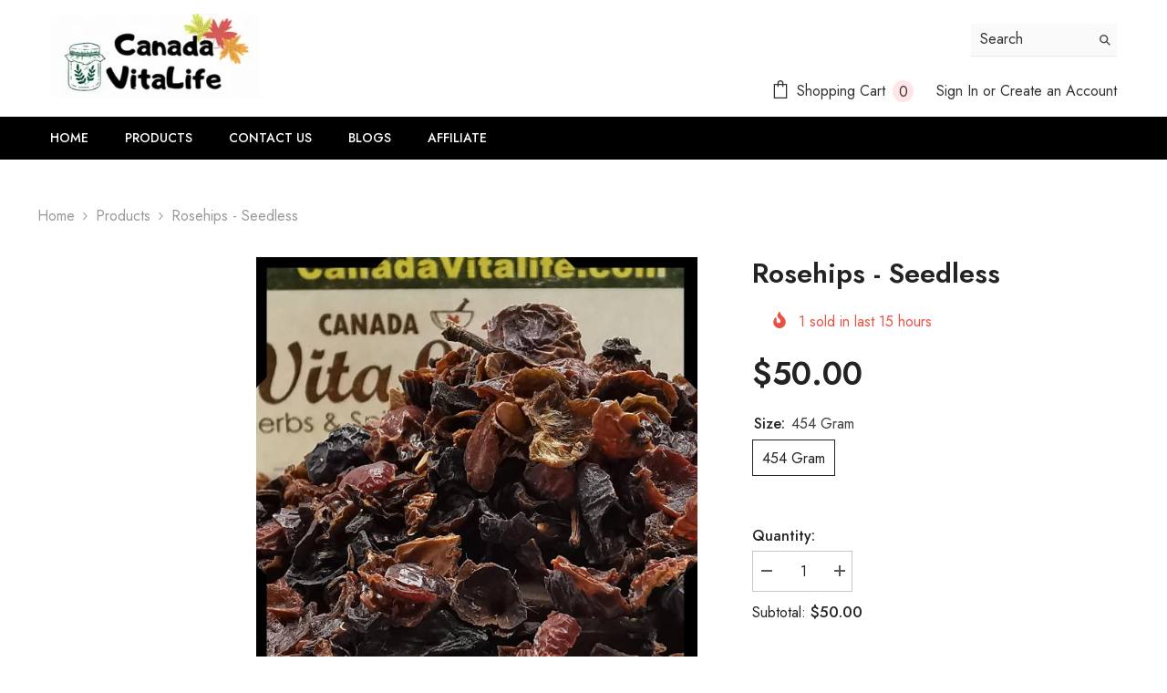

--- FILE ---
content_type: text/css
request_url: https://canadavitalife.com/cdn/shop/t/12/assets/custom.css?v=181967898455137343391720780653
body_size: -502
content:
.productView-info.productView-propertyInfo{width:100%}.productView-info.productView-propertyInfo .productView-info-name{width:150px}
/*# sourceMappingURL=/cdn/shop/t/12/assets/custom.css.map?v=181967898455137343391720780653 */


--- FILE ---
content_type: text/css
request_url: https://canadavitalife.com/cdn/shop/t/12/assets/component-product-form.css?v=140087122189431595481710446940
body_size: 595
content:
.product-form__input{font-size:0;letter-spacing:0;border:none;padding:0;margin:0}.product-form__input .form__label{display:block;margin:0;font-size:var(--font-body-size);font-weight:var(--font-weight-medium);letter-spacing:var(--letter-spacing);line-height:var(--line-height);text-transform:capitalize;text-align:left;color:var(--color-text)}.product-form__input .form__label [data-header-option]{color:var(--product-vendor-color);font-weight:var(--font-weight-normal);margin-left:2px}.product-form__input .form__select{display:inline-block;position:relative;width:100%;max-width:25rem;margin:10px 0 0}.product-form__label{display:inline-block;vertical-align:top;cursor:pointer;margin:5px 10px 10px 0}.product-form__label .text{display:block;width:auto;min-width:var(--product-swatch-width);height:var(--product-swatch-height);line-height:var(--product-swatch-height);border-radius:var(--product-swatch-border-radius);padding:0 10px;font-size:var(--font-body-size);font-weight:var(--font-weight-normal);text-transform:capitalize;color:var(--variant-color);background-color:var(--variant-bg);border:1px solid var(--swatch-border);text-align:center;transition:var(--anchor-transition)}.product-form__label .pattern{display:block;width:100%;height:100%;cursor:pointer;border-radius:var(--product-swatch-color-border-radius);text-align:center;font-size:0;letter-spacing:0;position:relative;background-size:cover;background-position:center}.product-form__label .tooltip{display:none;font-size:var(--font-body-size);font-weight:var(--font-weight-normal);color:var(--variant-color);text-align:center;background:var(--variant-bg);position:absolute;bottom:100%;left:50%;padding:4px 7px;z-index:2;min-width:40px;transform:translate(-50%);margin:0 0 10px;transition:var(--anchor-transition);white-space:nowrap;text-transform:capitalize}.product-form__label .tooltip:before{content:" ";position:absolute;bottom:-7px;left:50%;height:0;width:0;border-top:7px solid var(--variant-bg);border-left:7px solid transparent;border-right:7px solid transparent;transform:translate(-50%)}.product-form__label .expand{display:none;background-color:var(--bg-white);border:1px solid transparent;line-height:1;z-index:2;padding:6px;position:absolute;top:calc(100% + 5px);left:0;transition:opacity .3s cubic-bezier(.25,.46,.45,.94);box-shadow:0 6px 27px #0003}.product-form__label .expand:before{content:"";position:absolute;top:-7px;left:17px;height:0;width:0;border-bottom:7px solid var(--bg-white);border-left:7px solid transparent;border-right:7px solid transparent;transform:translate(-50%)}.product-form__label.soldout{opacity:.5;position:relative;overflow:hidden}.product-form__label.soldout:before{content:"";top:50%;left:-10px;height:1px;opacity:1;z-index:1;border:none;position:absolute;visibility:visible;width:calc(100% + 20px);background-color:var(--product-sale-price-color);transform:translateY(-50%) rotate(-45deg)}.product-form__label.unavailable{display:none}.product-form__label:first-of-type{margin-left:0}.product-form__radio:checked+.product-form__label .text{color:var(--variant-color-active);background-color:var(--variant-bg-active);border-color:var(--swatch-border-active)}.product-form__swatch .form__label{margin-bottom:8px}.product-form__swatch .product-form__label{border-radius:var(--product-swatch-color-border-radius);position:relative;font-size:0;width:var(--product-swatch-color-width);height:var(--product-swatch-color-height);border:1px solid var(--swatch-border);background:0 0;cursor:pointer;padding:3px;opacity:1}.product-form__swatch .product-form__label.soldout .pattern{opacity:.5}.product-form__swatch .product-form__radio:checked+.product-form__label{border-color:var(--swatch-border-active)}.product-form__input+.product-form__input{margin-top:11px}.quantity__input{width:80px}.quantity__message{display:block;font-size:var(--font-body-size);font-weight:var(--font-weight-normal);font-style:italic;line-height:var(--line-height);letter-spacing:var(--letter-spacing);margin:12px 0 0;color:var(--color-error)}.quantity__message:empty{display:none}@media (max-width: 551px){.product-form__label{margin:5px 6px 10px 0}}@media (min-width: 1025px){.product-form__label:hover .tooltip,.product-form__label:hover .expand{display:block}}.productView-buttons .customer{margin-bottom:22px}.recipient-form{--recipient-checkbox-margin-top: .64rem}.recipient-fields>div{padding:1rem 0 0}.recipient-email-label{display:none}.recipient-form-field-label{margin-top:3px;display:inline-block}.recipient-form>input[type=checkbox]:checked~.recipient-fields{display:block;animation:animateMenuOpen var(--duration-default) ease;margin-top:10px}.recipient-checkbox{flex-grow:1;font-size:1.6rem;display:flex;word-break:break-word;align-items:flex-start;max-width:inherit;position:relative}.no-js .recipient-checkbox{display:none}.recipient-form>input[type=checkbox]{position:absolute;width:1.6rem;height:1.6rem;margin:var(--recipient-checkbox-margin-top) 0;top:0;left:0;z-index:-1;appearance:none;-webkit-appearance:none}.recipient-fields__field{margin:0 0 1rem}.recipient-fields__field .field{display:block}.recipient-fields .field__label{white-space:nowrap;text-overflow:ellipsis;max-width:calc(100% - 3.5rem);overflow:hidden}.js .recipient-fields{display:none}.recipient-form>input[type=checkbox]:checked~.recipient-fields{display:block;animation:animateMenuOpen var(--duration-default) ease}.recipient-form>input[type=checkbox]:not(:checked,:disabled)~.recipient-fields,.recipient-email-label{display:none}.js .recipient-email-label.required,.no-js .recipient-email-label.optional{display:inline}.recipient-form ul{line-height:calc(1 + .6 / var(--font-body-scale));padding-left:4.4rem;text-align:left}.recipient-form ul a{display:inline}.recipient-form .error-message:first-letter{text-transform:capitalize}
/*# sourceMappingURL=/cdn/shop/t/12/assets/component-product-form.css.map?v=140087122189431595481710446940 */


--- FILE ---
content_type: text/css
request_url: https://canadavitalife.com/cdn/shop/t/12/assets/component-sticky-add-to-cart-mobile.css?v=41140991570253825931710446940
body_size: -86
content:
.sticky-product-mobile{--border-color: #f5f5f5}.product-details .product-option.sticky-product-mobile{display:none;position:fixed;bottom:0;left:0;width:100%;height:max-content;background:#fff;z-index:-1;border-bottom:1px solid var(--border-color);transform:translateY(100%);transition:transform .45s ease-in-out}.productView-stickyCart.style-1 .sticky-product-mobile .sticky-wishlist{position:static}.productView-stickyCart.style-1 .sticky-product-mobile .sticky-actions{display:flex;flex-direction:row;align-items:center;gap:15px;padding:0}.productView-stickyCart.style-1 .sticky-product-mobile .sticky-actions>form{flex-grow:1}body.show-mobile-options{overflow:hidden}.show-mobile-options .background-overlay{opacity:1;pointer-events:auto}.show-mobile-options .productView-stickyCart.style-1{bottom:0!important;z-index:101!important}.sticky-product-mobile .productView-thumbnail-wrapper .productView-for{padding:0}.sticky-product-mobile .productView-thumbnail.slick-current .productView-thumbnail-link img{opacity:1}.sticky-product-mobile .productView-thumbnail:not(.slick-current) .productView-thumbnail-link img{opacity:1}.sticky-product-mobile .productView-thumbnail{padding:0 4px}.sticky-product-mobile .productView-thumbnail-wrapper{margin-top:0;margin-left:-10px;margin-right:-10px}.sticky-product-mobile .productView-thumbnail-wrapper .slick-list{margin-left:-4px;margin-right:-4px;padding-left:10px;padding-right:10px}.sticky-product-mobile .sticky-product-mobile-header{height:40px;position:relative;border-bottom:1px solid var(--border-color)}.sticky-product-mobile .sticky-product-mobile-content{padding:10px;max-height:80vh;overflow-y:auto;overflow-x:clip}.productView-stickyCart.style-1 .sticky-product-mobile .sticky-product-close{display:block;position:absolute;top:50%;right:15px;transform:translateY(-50%);padding:0}.productView-stickyCart.style-1 .sticky-product-close,.productView-stickyCart.style-1 .sticky-product-close svg{width:13px;height:13px}.productView-stickyCart.style-1 .sticky-product-mobile .sticky-info{padding-left:0;width:unset;margin-top:10px}.productView-stickyCart.style-1 .sticky-product-mobile .sticky-title{margin-bottom:1px}.sticky-product-mobile .productView-options{margin-top:15px}.sticky-product-mobile .product-form__swatch .form__label{margin-bottom:0}.sticky-product-mobile .product-form__input+.product-form__input{margin-top:0}.product-details .product-option.sticky-product-mobile .sticky-title{-webkit-line-clamp:var(--product-title-line-text);font-size:calc(var(--product-title-font-size) + 2px)}@media screen and (max-width: 767px){.product-details .product-option.sticky-product-mobile{display:block}.show-mobile-options .product-option.sticky-product-mobile{transform:translateY(0)}.show-mobile-options .productView-stickyCart.style-1 .sticky-right .sticky-actions form{display:block}.show-mobile-options .productView-stickyCart.style-1 .sticky-right .sticky-actions .empty-add-cart-button-wrapper,.sticky-product-close{display:none}.sticky-product-mobile .sticky-product-close{display:block}}@media screen and (min-width: 1025px){.product-details.product-full-width{overflow:visible}}
/*# sourceMappingURL=/cdn/shop/t/12/assets/component-sticky-add-to-cart-mobile.css.map?v=41140991570253825931710446940 */
